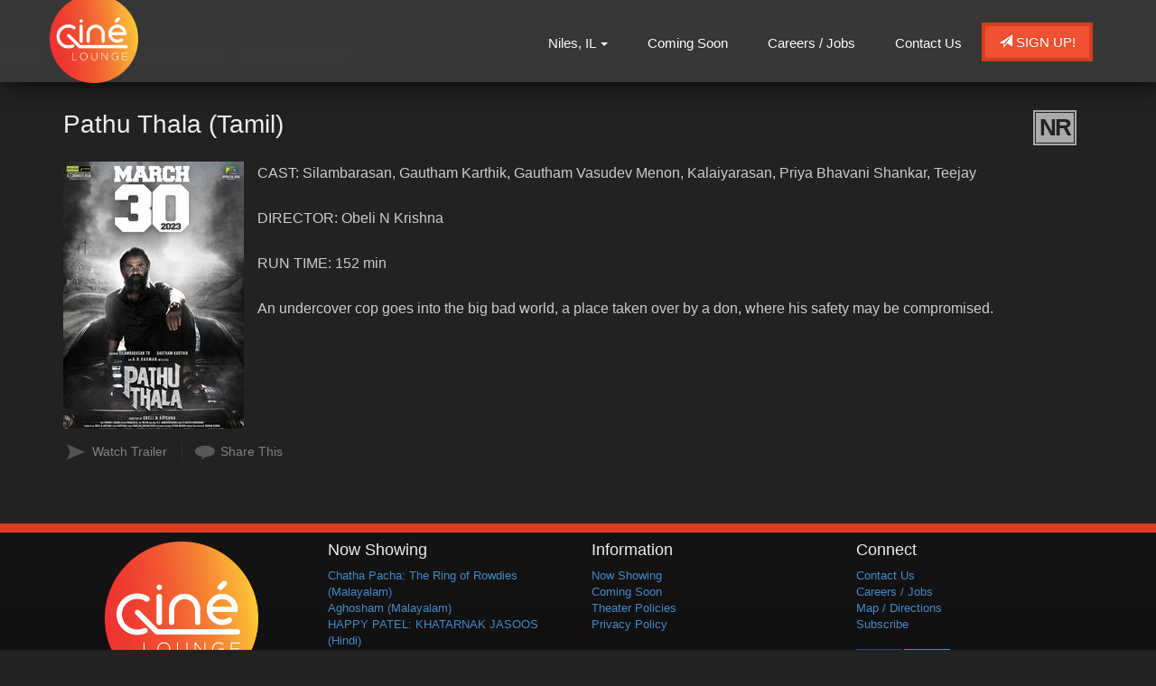

--- FILE ---
content_type: text/html;charset=UTF-8
request_url: https://niles.cinelounge.com/movie/Pathu_Thala_Tamil
body_size: 13964
content:
<!DOCTYPE html>
<!--[if lt IE 7]>      <html class="no-js lt-ie9 lt-ie8 lt-ie7"> <![endif]-->
<!--[if IE 7]>         <html class="no-js lt-ie9 lt-ie8"> <![endif]-->
<!--[if IE 8]>         <html class="no-js lt-ie9"> <![endif]-->
<!--[if gt IE 8]><!--> <html class="no-js" lang="en-US"> <!--<![endif]-->

    <head>
        <meta charset="utf-8">
        <meta http-equiv="X-UA-Compatible" content="IE=edge,chrome=1">
        <title>Cine Lounge at Niles - Pathu Thala (Tamil)</title>
        <meta name="viewport" content="width=device-width, initial-scale=1">

        <meta http-equiv="distribution" content="Global" /> 
        <meta name="robots" content="all,index,follow" /> 
        <meta name="rating" content="general" /> 
        <meta name="language" content="en-us" /> 
        <meta name="description" content="Find latest showtimes and buy movie tickets online or thru our Cine Lounge app, Discount Movie Tickets and more with Luxury Loungers in a safe healthy environment. Enjoy Popcorn, Samosa, Indian Snacks" />
        <meta name="keywords" content="" />
        
        <link rel="apple-touch-icon" sizes="180x180" href="/img/favicon/apple-touch-icon.png">
        <link rel="icon" type="image/png" sizes="32x32" href="/img/favicon/favicon-32x32.png">
        <link rel="icon" type="image/png" sizes="16x16" href="/img/favicon/favicon-16x16.png">
        <link rel="manifest" href="/img/favicon/site.webmanifest">
        <link rel="mask-icon" href="/img/favicon/safari-pinned-tab.svg" color="#5bbad5">
        <link rel="shortcut icon" href="/img/favicon/favicon.ico">
        <meta name="msapplication-TileColor" content="#da532c">
        <meta name="msapplication-config" content="/img/favicon/browserconfig.xml">
        <meta name="theme-color" content="#ffffff">

        <link rel="stylesheet" href="https://niles.cinelounge.com/css/bootstrap.min.css?196">
        <style>
            body {
                padding-top: 50px;
                padding-bottom: 20px;
            }
        </style>
        <link rel="stylesheet" href="https://niles.cinelounge.com/css/bootstrap-theme.min.css?196">
        <link rel="stylesheet" href="https://niles.cinelounge.com/css/childmain.css?196">        
        <link href='https://fonts.googleapis.com/css?family=Martel+Sans:400,700,900|Oswald' rel='stylesheet' type='text/css'>

        <script src="https://niles.cinelounge.com/js/vendor/modernizr-2.6.2-respond-1.1.0.min.js?1"></script>
    
        <style type="text/css">a.chlogo img {opacity: .3;transition: opacity .5s ease-out;-moz-transition: opacity .5s ease-out;-webkit-transition: opacity .5s ease-out;-o-transition: opacity .5s ease-out;}a.chlogo img:hover {opacity: 1;}</style>
        </head>



<body id="top" class="portal">
<div class="body-inner" >
    <!--[if lt IE 7]>
        <p class="browsehappy">You are using an <strong>outdated</strong> browser. Please <a href="http://browsehappy.com/">upgrade your browser</a> to improve your experience.</p>
    <![endif]-->

	
    <div id="primary-nav" class="navbar navbar-inverse navbar-fixed-top active" role="navigation">
      <div class="container">
        <div class="navbar-header">
          <button type="button" class="navbar-toggle" data-toggle="collapse" data-target=".navbar-collapse">
            <span class="sr-only">Toggle navigation</span>
            <span class="icon-bar"></span>
            <span class="icon-bar"></span>
            <span class="icon-bar"></span>
          </button>
          
          <a class="navbar-brand" href="https://niles.cinelounge.com/"><img class="img-responsive logo" src="https://niles.cinelounge.com/img/cineloungelogo.png" alt="Cin&eacute; Lounge" data-1x="https://niles.cinelounge.com/img/cineloungelogo.png"  />
          </a>
        </div>
        <div class="navbar-collapse collapse">
          <a class="pull-right btn-signup btn btn-primary hidden-xs" href="/subscribe"><span aria-hidden="true" class="glyphicon glyphicon-send"></span> Sign Up!</a>
        	<ul class="nav navbar-nav" >
                
                <li class="mobile-only"><a href="https://www.cinelounge.com">Back to CineLounge.com</a></li>
                <li class="dropdown hidden-xs"><a class="dropdown-toggle" data-toggle="dropdown" href="#">Niles, IL <b class="caret"></b></a>
                  <ul class="dropdown-menu">
                      <li><a href="https://fremont.cinelounge.com">Fremont, CA</a></li>
                      <li><a href="https://niles.cinelounge.com">Niles, IL</a></li>
                      <li><a href="https://www.cinelounge.com">Back to CineLounge.com</a></li>                        
                  </ul>
                </li>
                <li class="mobile-only"><a href="/">Now Showing</a></li>
                
				        <li><a href="/movie/releaseDate">Coming Soon</a></li>
                <li><a href="/content/Careers++Jobs">Careers / Jobs</a></li>
                <li><a href="/contactus">Contact Us</a></li>
                
            </ul>
        	
     	</div><!--/.navbar-collapse -->
      </div>
    </div>


    
 
     <!-- Begin Page Header -->

<!-- End Page Header -->        

    

<div class="smalltopnav"><a class="smalla" href="https://niles.cinelounge.com/">HOME</a> &raquo;&raquo; <a class="smalla" href="https://niles.cinelounge.com/movie/releasedate">Upcoming Movie Release Dates</a> &raquo;&raquo; <a class="smalla" href="">Pathu Thala (Tamil)</a></div><br />


<div id="content">
    <div class="container">
    <div class="row clearfix">
    
        <div class="col-sm-12">
            
       		<!-- Begin User Editable Content -->
		
            <div class="moviedetail row">
              <div class="col-md-12" >
            
                <div class="row listitem">
                    <div class="col-sm-12">

                        <div class="row" >
                    
                            <h3 class="title col-md-7 col-sm-12" >
                                Pathu Thala (Tamil)
                            </h3>
                            <div class="infocons icons col-md-5 col-sm-12" >
                                
                            <span class="rating nr" >NR</span>
                                                        	
                            
                            </div>
                                
                        </div>
                                
                        <p class="snippet" >
	                    <img class="img-responsive" alt="" src="https://img.cnmhstng.com/images/2023/Pathu_Thala_Tamil362.jpg" />

                    	CAST: Silambarasan, Gautham Karthik, Gautham Vasudev Menon, Kalaiyarasan, Priya Bhavani Shankar, Teejay<br /><br /> DIRECTOR: Obeli N Krishna<br /><br /> RUN TIME: 152 min<br /><br /> An undercover cop goes into the big bad world, a place taken over by a don, where his safety may be compromised.
                        </p>
                                
                    </div>
					
                    <div class="col-sm-12 icons-left icons ctas pull-left">
                        
                    
                        <a class="icon trailer litebox" href="https://www.youtube.com/watch?v=tyzikpc8Ctg" target="_self">Watch Trailer</a> 
                    
<a class="icon share last-item" href="#">Share This</a>
                    </div>
        
                    
                </div>
            
              </div>
            </div>
            
                
            <!-- End User Editable Content --> 
                
        </div>	

    </div>	
</div>  
</div>      


<footer class="hidden-print ftr">
  <div class="clearfix" >
  
        
      
      <section class="col-xs-12 reverse" id="footer-info" >
        
        
        
      <div class="container" >
        <div class="row">
         <div class="col-sm-3 text-center">
            <img class="img-responsive logo" src="/img/cineloungelogo.png" />
             <p id="footer-address" >9180 W Golf Rd<br/>Niles, IL 60714<br/>224-567-8643</p>
            </div>
             
      <div class="col-sm-3">
                <h4 class="yelmtan">Now Showing</h4>
                
                <ul class="list-unstyled">
                    
                    <li><a href="/movie/Chatha_Pacha_The_Ring_of_Rowdies_Malayalam">Chatha Pacha: The Ring of Rowdies (Malayalam)</a></li>
                    
                    <li><a href="/movie/Aghosham_Malayalam">Aghosham (Malayalam)</a></li>
                    
                    <li><a href="/movie/HAPPY_PATEL_KHATARNAK_JASOOS_Hindi">HAPPY PATEL: KHATARNAK JASOOS (Hindi)</a></li>
                    
                    <li><a href="/movie/Jai_Kanhaiyalall_Ki_Gujrati">Jai Kanhaiyalall Ki (Gujrati)</a></li>
                    
                    <li><a href="/movie/Nari_Nari_Naduma_Murari_Telugu">Nari Nari Naduma Murari (Telugu)</a></li>
                    
                    <li><a href="/movie/Anaganaga_Oka_Raju_Telugu">Anaganaga Oka Raju (Telugu)</a></li>
                    
                    <li><a href="/movie/Bhartha_Mahasayulaku_Wignyapthi_Telugu">Bhartha Mahasayulaku Wignyapthi (Telugu)</a></li>
                    
                    <li><a href="/movie/Mana_ShankaraVaraPrasad_Garu_Telugu">Mana ShankaraVaraPrasad Garu (Telugu)</a></li>
                    
                    <li><a href="/movie/Sarvam_Maya_Malayalam">Sarvam Maya (Malayalam)</a></li>
                    
                </ul>
                

           
            </div>

        
        <div class="col-sm-3">
                <h4 class="yelmtan">Information</h4>
                <ul class="list-unstyled">
                    <li><a href="https://niles.cinelounge.com/">Now Showing</a></li>
                      <li><a href="/movie/releaseDate">Coming Soon</a></li> 
                      <li><a href="https://niles.cinelounge.com/content/Theater+Policies" title="Theater Policies">Theater Policies</a></li>
                    <li><a href="/privacy">Privacy Policy</a></li>
                        
                    
                </ul>
            
            </div>
        <div class="col-sm-3">

                <h4 class="yelmtan">Connect</h4>
                <ul class="list-unstyled">
                    <li><a href="/contactus">Contact Us</a></li>
                    <li><a href="/content/Careers++Jobs">Careers / Jobs</a></li>
                    <li><a href="/map">Map / Directions</a></li>
                    <li><a href="/subscribe">Subscribe</a></li>
                    <li>&nbsp;</li>
                    <li>
                     <div class="icons">
    
                       <a href="https://www.facebook.com/cineloungefremont7" target="_blank"><img src="/img/icon_fb.jpg" /></a>
                      <a href="https://twitter.com/cineloungeusa" target="_blank"><img src="/img/icon_tw.jpg" /></a>
                      
                    </div>  

                    </li>
                </ul>
            
            </div>
              
              
              </div>

                
    
          </div> 
          
        
    <div class="row">
        <div class="col-xs-12 text-center">
            <a href="http://www.cinemahosting.com" target="_blank" class="chlogo" title="Cinema Website design and hosting by Cinema Hosting"><img src="https://s3-us-west-2.amazonaws.com/thm.cnmhstng.com/common/images/logo/cinemahostingwebsite.png" alt="Cinema Website design by Cinema Hosting"></a>

        </div>
    </div>
          
          
    </section>
    </div>
  
    
</footer>

	</div>

        <script src="//ajax.googleapis.com/ajax/libs/jquery/1.11.0/jquery.min.js"></script>
        <script>window.jQuery || document.write('<script src="https://niles.cinelounge.com/js/vendor/jquery-1.11.0.min.js?1"><\/script>')</script>
        
      

        <script src="https://niles.cinelounge.com/themes/js/ch4/bootstrap.min.js?1"></script>
        
        <script src="https://niles.cinelounge.com/themes/js/ch4/jquery.scrollTo-1.4.3.1-min.js?1"></script>
        <script src="https://niles.cinelounge.com/themes/js/ch4/jquery.localscroll-1.2.7-min.js?1"></script>
        
        <script src="https://niles.cinelounge.com/themes/js/ch4/jquery.easing.1.3.js?1"></script>
		<script src="https://niles.cinelounge.com/themes/js/ch4/jquery.zaccordion.min.js?1"></script>

        <script src="https://niles.cinelounge.com/themes/js/ch4/jquery.validate.min.js?1"></script>
        
        <script src="https://niles.cinelounge.com/js/main.js?1"></script>
        
        
<link href="https://niles.cinelounge.com/css/litebox.css" rel="stylesheet" type="text/css" media="all" />
<script src="https://niles.cinelounge.com/themes/js/ch4/litebox.min.js?1" type="text/javascript"></script>
<script type="text/javascript">
$(document).ready(function() {
	$('.litebox').liteBox();
});

</script>
        
        
		<script type="text/javascript">
			$(document).ready(function() {
				$("#main-accordian").zAccordion({
					easing: "easeInOutCubic",					   
					tabWidth: "8%",
					width: "100%",
					height: "100%",
					speed: 800,
					slideClass: "slide"
					
				});
//				$(window).resize(function() {
//				});
			});
		</script>
    
        <!-- Google Analytics: change UA-XXXXX-X to be your site's ID. -->
<!-- Global site tag (gtag.js) - Google Analytics -->
<script async src="https://www.googletagmanager.com/gtag/js?id=G-ZS85PBSLF6"></script>
<script>
  window.dataLayer = window.dataLayer || [];
  function gtag(){dataLayer.push(arguments);}
  gtag('js', new Date());

  gtag('config', 'G-ZS85PBSLF6');
  gtag('config', 'UA-81642358-20');
</script>    

    </body>
</html>
